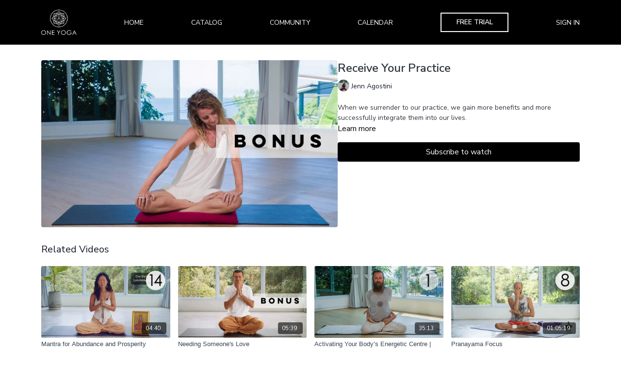

--- FILE ---
content_type: text/vnd.turbo-stream.html; charset=utf-8
request_url: https://app.oneyoga.studio/programs/receive-your-practice.turbo_stream?playlist_position=sidebar&preview=false
body_size: -52
content:
<!DOCTYPE html><html><head><meta name="csrf-param" content="authenticity_token" />
<meta name="csrf-token" content="fXa0YiVGzG1E_2laIsOL7lWai1SFiDjxHcJ9-T6VSb4FBhE_L-q5WzmhGYx3CrX9d0FDqOU0M_a92f7IKmoA1A" /></head><body><turbo-stream action="update" target="program_show"><template>
  <turbo-frame id="program_player">
      <turbo-frame id="program_content" src="/programs/receive-your-practice/program_content?playlist_position=sidebar&amp;preview=false">
</turbo-frame></turbo-frame></template></turbo-stream></body></html>

--- FILE ---
content_type: text/html; charset=utf-8
request_url: https://app.oneyoga.studio/programs/receive-your-practice/related
body_size: 10386
content:
<turbo-frame id="program_related" target="_top">

    <div class="container " data-area="program-related-videos">
      <div class="cbt-related mt-8  pb-16">
        <div class="cbt-related-title text-xl font-medium">Related Videos</div>
          <div class="mt-5 grid grid-cols-1 sm:grid-cols-2 md:grid-cols-3 lg:grid-cols-4 xl:grid-cols-4 gap-x-4 gap-y-6">
              <div data-area="related-video-item" class="">
                <swiper-slide
  data-card="video_916311" 
  data-custom="content-card"
  class="self-start hotwired"
    data-short-description="Lakshmi is the Goddess of Love, Beauty, Abundance, Harmony, Home, Fortune, Wealth, and the Prosperity of the Heart."
    data-author-title-0="Akari Tamura" data-author-permalink-0="author-akari-tamura"
>
  <a class="card-image-container" data-turbo="true" data-turbo-prefetch="false" data-turbo-action="advance" data-turbo-frame="_top" onclick="window.CatalogAnalytics(&#39;clickContentItem&#39;, &#39;video&#39;, &#39;916311&#39;, &#39;Related Videos&#39;)" href="/programs/mantra-abundance-prosperity">
    <div class="image-container relative" data-test="catalog-card">
  <div class="relative image-content">
    <div aria-hidden="true" style="padding-bottom: 56%;"></div>
    <img loading="lazy" alt="Mantra for Abundance and Prosperity" decoding="async"
         src="https://alpha.uscreencdn.com/images/programs/916311/horizontal/14.1653478351.jpg?auto=webp&width=350"
         srcset="https://alpha.uscreencdn.com/images/programs/916311/horizontal/14.1653478351.jpg?auto=webp&width=350 350w,
            https://alpha.uscreencdn.com/images/programs/916311/horizontal/14.1653478351.jpg?auto=webp&width=700 2x,
            https://alpha.uscreencdn.com/images/programs/916311/horizontal/14.1653478351.jpg?auto=webp&width=1050 3x"
         class="card-image b-image absolute object-cover h-full top-0 left-0" style="opacity: 1;">
  </div>
    <div class="badge flex justify-center items-center text-white content-card-badge z-0">
      <span class="badge-item">04:40</span>
      <svg xmlns="http://www.w3.org/2000/svg" width="13" height="9" viewBox="0 0 13 9" fill="none" class="badge-item content-watched-icon" data-test="content-watched-icon">
  <path fill-rule="evenodd" clip-rule="evenodd" d="M4.99995 7.15142L12.0757 0.0756836L12.9242 0.924212L4.99995 8.84848L0.575684 4.42421L1.42421 3.57568L4.99995 7.15142Z" fill="currentColor"></path>
</svg>

    </div>

</div>
<div class="content-watched-overlay"></div>

</a>  <a class="card-title" data-turbo="true" data-turbo-prefetch="false" data-turbo-action="advance" data-turbo-frame="_top" title="Mantra for Abundance and Prosperity" aria-label="Mantra for Abundance and Prosperity" onclick="window.CatalogAnalytics(&#39;clickContentItem&#39;, &#39;video&#39;, &#39;916311&#39;, &#39;Related Videos&#39;)" href="/programs/mantra-abundance-prosperity">
    <span class="line-clamp-2">
      Mantra for Abundance and Prosperity
    </span>
</a></swiper-slide>


              </div>
              <div data-area="related-video-item" class="">
                <swiper-slide
  data-card="video_1789203" 
  data-custom="content-card"
  class="self-start hotwired"
    data-short-description="Exploration beliefs around needing someone&#39;s love. This video aims to offer liberation from that illusion."
    data-author-title-0="Bruno Mushotoku" data-author-permalink-0="author-bruno-mushotoku"
>
  <a class="card-image-container" data-turbo="true" data-turbo-prefetch="false" data-turbo-action="advance" data-turbo-frame="_top" onclick="window.CatalogAnalytics(&#39;clickContentItem&#39;, &#39;video&#39;, &#39;1789203&#39;, &#39;Related Videos&#39;)" href="/programs/needing-someones-love">
    <div class="image-container relative" data-test="catalog-card">
  <div class="relative image-content">
    <div aria-hidden="true" style="padding-bottom: 56%;"></div>
    <img loading="lazy" alt="Needing Someone&#39;s Love" decoding="async"
         src="https://alpha.uscreencdn.com/images/programs/1789203/horizontal/bonus_4.1659591301.jpg?auto=webp&width=350"
         srcset="https://alpha.uscreencdn.com/images/programs/1789203/horizontal/bonus_4.1659591301.jpg?auto=webp&width=350 350w,
            https://alpha.uscreencdn.com/images/programs/1789203/horizontal/bonus_4.1659591301.jpg?auto=webp&width=700 2x,
            https://alpha.uscreencdn.com/images/programs/1789203/horizontal/bonus_4.1659591301.jpg?auto=webp&width=1050 3x"
         class="card-image b-image absolute object-cover h-full top-0 left-0" style="opacity: 1;">
  </div>
    <div class="badge flex justify-center items-center text-white content-card-badge z-0">
      <span class="badge-item">05:39</span>
      <svg xmlns="http://www.w3.org/2000/svg" width="13" height="9" viewBox="0 0 13 9" fill="none" class="badge-item content-watched-icon" data-test="content-watched-icon">
  <path fill-rule="evenodd" clip-rule="evenodd" d="M4.99995 7.15142L12.0757 0.0756836L12.9242 0.924212L4.99995 8.84848L0.575684 4.42421L1.42421 3.57568L4.99995 7.15142Z" fill="currentColor"></path>
</svg>

    </div>

</div>
<div class="content-watched-overlay"></div>

</a>  <a class="card-title" data-turbo="true" data-turbo-prefetch="false" data-turbo-action="advance" data-turbo-frame="_top" title="Needing Someone&#39;s Love" aria-label="Needing Someone&#39;s Love" onclick="window.CatalogAnalytics(&#39;clickContentItem&#39;, &#39;video&#39;, &#39;1789203&#39;, &#39;Related Videos&#39;)" href="/programs/needing-someones-love">
    <span class="line-clamp-2">
      Needing Someone&#39;s Love
    </span>
</a></swiper-slide>


              </div>
              <div data-area="related-video-item" class="">
                <swiper-slide
  data-card="video_2376520" 
  data-custom="content-card"
  class="self-start hotwired"
    data-short-description="Join us on this enlightening path to empower your practice through the authentic activation of the navel center."
    data-author-title-0="Dmitry Glazkov" data-author-permalink-0="author-dmitry-glazkov"
>
  <a class="card-image-container" data-turbo="true" data-turbo-prefetch="false" data-turbo-action="advance" data-turbo-frame="_top" onclick="window.CatalogAnalytics(&#39;clickContentItem&#39;, &#39;video&#39;, &#39;2376520&#39;, &#39;Related Videos&#39;)" href="/programs/hara-at-the-navel">
    <div class="image-container relative" data-test="catalog-card">
  <div class="relative image-content">
    <div aria-hidden="true" style="padding-bottom: 56%;"></div>
    <img loading="lazy" alt="Activating Your Body’s Energetic Centre | Hara at the Navel " decoding="async"
         src="https://alpha.uscreencdn.com/images/programs/2376520/horizontal/1_dmitry.1687866242.png?auto=webp&width=350"
         srcset="https://alpha.uscreencdn.com/images/programs/2376520/horizontal/1_dmitry.1687866242.png?auto=webp&width=350 350w,
            https://alpha.uscreencdn.com/images/programs/2376520/horizontal/1_dmitry.1687866242.png?auto=webp&width=700 2x,
            https://alpha.uscreencdn.com/images/programs/2376520/horizontal/1_dmitry.1687866242.png?auto=webp&width=1050 3x"
         class="card-image b-image absolute object-cover h-full top-0 left-0" style="opacity: 1;">
  </div>
    <div class="badge flex justify-center items-center text-white content-card-badge z-0">
      <span class="badge-item">35:13</span>
      <svg xmlns="http://www.w3.org/2000/svg" width="13" height="9" viewBox="0 0 13 9" fill="none" class="badge-item content-watched-icon" data-test="content-watched-icon">
  <path fill-rule="evenodd" clip-rule="evenodd" d="M4.99995 7.15142L12.0757 0.0756836L12.9242 0.924212L4.99995 8.84848L0.575684 4.42421L1.42421 3.57568L4.99995 7.15142Z" fill="currentColor"></path>
</svg>

    </div>

</div>
<div class="content-watched-overlay"></div>

</a>  <a class="card-title" data-turbo="true" data-turbo-prefetch="false" data-turbo-action="advance" data-turbo-frame="_top" title="Activating Your Body’s Energetic Centre | Hara at the Navel " aria-label="Activating Your Body’s Energetic Centre | Hara at the Navel " onclick="window.CatalogAnalytics(&#39;clickContentItem&#39;, &#39;video&#39;, &#39;2376520&#39;, &#39;Related Videos&#39;)" href="/programs/hara-at-the-navel">
    <span class="line-clamp-2">
      Activating Your Body’s Energetic Centre | Hara at the Navel 
    </span>
</a></swiper-slide>


              </div>
              <div data-area="related-video-item" class="">
                <swiper-slide
  data-card="video_596348" 
  data-custom="content-card"
  class="self-start hotwired"
    data-short-description="In this class, the focus is on the different pranayama techniques that have been practiced in this series."
    data-author-title-0="Jamie Wrate" data-author-permalink-0="author-jamie-wrate"
>
  <a class="card-image-container" data-turbo="true" data-turbo-prefetch="false" data-turbo-action="advance" data-turbo-frame="_top" onclick="window.CatalogAnalytics(&#39;clickContentItem&#39;, &#39;video&#39;, &#39;596348&#39;, &#39;Related Videos&#39;)" href="/programs/pranayama-focus">
    <div class="image-container relative" data-test="catalog-card">
  <div class="relative image-content">
    <div aria-hidden="true" style="padding-bottom: 56%;"></div>
    <img loading="lazy" alt="Pranayama Focus" decoding="async"
         src="https://alpha.uscreencdn.com/images/programs/596348/horizontal/8.1654864773.jpg?auto=webp&width=350"
         srcset="https://alpha.uscreencdn.com/images/programs/596348/horizontal/8.1654864773.jpg?auto=webp&width=350 350w,
            https://alpha.uscreencdn.com/images/programs/596348/horizontal/8.1654864773.jpg?auto=webp&width=700 2x,
            https://alpha.uscreencdn.com/images/programs/596348/horizontal/8.1654864773.jpg?auto=webp&width=1050 3x"
         class="card-image b-image absolute object-cover h-full top-0 left-0" style="opacity: 1;">
  </div>
    <div class="badge flex justify-center items-center text-white content-card-badge z-0">
      <span class="badge-item">01:05:19</span>
      <svg xmlns="http://www.w3.org/2000/svg" width="13" height="9" viewBox="0 0 13 9" fill="none" class="badge-item content-watched-icon" data-test="content-watched-icon">
  <path fill-rule="evenodd" clip-rule="evenodd" d="M4.99995 7.15142L12.0757 0.0756836L12.9242 0.924212L4.99995 8.84848L0.575684 4.42421L1.42421 3.57568L4.99995 7.15142Z" fill="currentColor"></path>
</svg>

    </div>

</div>
<div class="content-watched-overlay"></div>

</a>  <a class="card-title" data-turbo="true" data-turbo-prefetch="false" data-turbo-action="advance" data-turbo-frame="_top" title="Pranayama Focus" aria-label="Pranayama Focus" onclick="window.CatalogAnalytics(&#39;clickContentItem&#39;, &#39;video&#39;, &#39;596348&#39;, &#39;Related Videos&#39;)" href="/programs/pranayama-focus">
    <span class="line-clamp-2">
      Pranayama Focus
    </span>
</a></swiper-slide>


              </div>
          </div>
        </div>
      </div>
    </div>
</turbo-frame>

--- FILE ---
content_type: text/javascript; charset=utf-8
request_url: https://assets-gke.uscreencdn.com/theme_assets/13716/collections_scripts.js?v=1703484883
body_size: 5368
content:
console.log('custom scripts')

// <script>
//   const USER_SUBSCRIBER = {% if user.subscriber? %}true{% else %}false{% endif %};
//   console.log('User subscriber? ' + USER_SUBSCRIBER)
// </script>
// <script src="https://unpkg.com/axios/dist/axios.min.js"></script>
// {{ 'custom_scripts.js' | javascript_link }}

let detectCollectionPage = () => {

  if (document.location.href.includes('/programs/')) {
    let description = document.querySelector('#program_about:not(.touched)')
    if (description) {
      console.log(description)
      description.classList.add('touched')
      
      let title = document.querySelector('div[data-area="collection-title"]').innerText;
      if (document.querySelector('#program_playlist')) {
        description.insertAdjacentHTML('afterBegin', `
          <h2 class="collection-title">${title}</h2>
        `)
      }
    }

    let programAboutTab = document.querySelector('#program_about')
    if (programAboutTab) {
       let activeChapterDiv = document.querySelector('div[data-controller="playlist-item"].bg-gray-300:not(.rendered)')
       if (activeChapterDiv) {
          let activePermalink = activeChapterDiv.querySelector('.cursor-pointer').dataset.permalink;

          document.querySelectorAll('div[data-controller="playlist-item"]').forEach(el => {
            el.classList.remove('rendered')
          })
          activeChapterDiv.classList.add('rendered')
          console.log(activePermalink)

          let oldDescription = document.querySelector('.chapter-description-wrapper');
          let oldAssets = document.querySelector('.custom-assets-wrapper');
          
          if (oldAssets) {
            oldAssets.remove()
          }
          if (oldDescription) {
            oldDescription.remove()
          }
          
          axios.get(`/api/contents/${activePermalink}?x_fastly_origin=oneyogastudio`).then(function (response) {
            let activeChapter = response.data;
            console.log(activeChapter)
            let oldDescription = document.querySelector('.chapter-description-wrapper');
            let oldAssets = document.querySelector('.custom-assets-wrapper');
            
            if (oldAssets) {
              oldAssets.remove()
            }
            if (oldDescription) {
              oldDescription.remove()
            }

            let markup = `
              <div class="chapter-description-wrapper">
                <h2 class="coleection-subtitle text-xl font-medium mb-2">Description</h2>
                <div class="chapter-description block p-6 rounded group break-all bg-gray-100 mb-6">
                  ${activeChapter.description}
                </div>
              </div>
            `
            //programAboutTab.insertAdjacentHTML('beforeBegin', markup)
            

            let chaptersRequest = `/programs/${activePermalink}/resources`;
            axios.request(chaptersRequest).then(function (response) {
              let resources = response.data;
              let parser = new DOMParser();
              let htmlDoc = parser.parseFromString(resources, 'text/xml');
              
              let resoursesTurboFrame = htmlDoc.querySelector('turbo-frame').outerHTML;
              
              console.log('resources')
              console.log(resoursesTurboFrame)


              
              
              programAboutTab.insertAdjacentHTML('beforeBegin', markup)
              programAboutTab.insertAdjacentHTML('beforeBegin', `<div class="custom-assets-wrapper">${resoursesTurboFrame}</div>`)

              const event = new Event('page:load');
              document.dispatchEvent(event);
              
            })

              
              
            

          })
        }
    }

    let programDescription = document.querySelector('div[data-area="about-description"]:not(.touched)')
    if (programDescription) {
      let description = programDescription.innerHTML;
      if (description.includes('<hr>')) {

        let privateDescription = description.split('<hr>')[1];
        let publicDescription = description.split('<hr>')[0];

        programDescription.innerHTML = publicDescription;

        let getPermalinkFromURL = (url) => {
          return url.substring(url.indexOf('/programs/') + 10).split('?')[0]
        }
        let programUrl = getPermalinkFromURL(location.href);
        axios.get(`/api/contents/${programUrl}/access`).then(function (response) {
          let access = response.data.result;
          if (access) programDescription.innerHTML += privateDescription
        })
      }
      programDescription.classList.add('touched')
    }

    let chapterDescription = document.querySelector('.chapter-description')
    if (chapterDescription) {
      let description = chapterDescription.innerHTML;
      if (description.includes('<hr>')) {

        let privateDescription = description.split('<hr>')[1];
        let publicDescription = description.split('<hr>')[0];

        chapterDescription.innerHTML = publicDescription;

        let getPermalinkFromURL = (url) => {
          return url.substring(url.indexOf('/programs/') + 10).split('?')[0]
        }
        let programUrl = getPermalinkFromURL(location.href);
        axios.get(`/api/contents/${programUrl}/access`).then(function (response) {
          let access = response.data.result;
          if (access) chapterDescription.innerHTML += privateDescription
        })
      }
      chapterDescription.classList.add('touched')
    }
  }
  setTimeout(() => detectCollectionPage(), 500)
}
detectCollectionPage()
